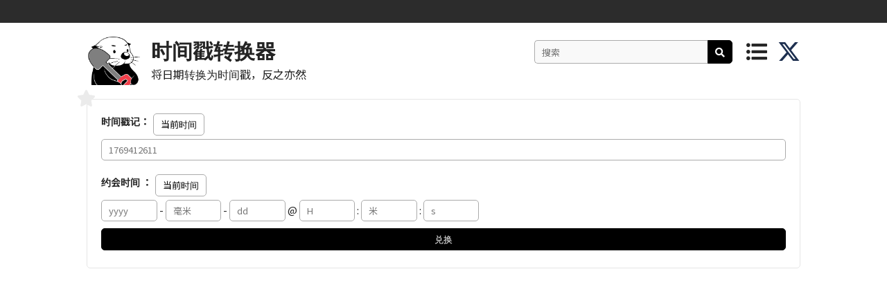

--- FILE ---
content_type: text/html; charset=UTF-8
request_url: https://zh.rakko.tools/tools/29/
body_size: 42770
content:

<!DOCTYPE html>
<html lang="ja">
<head>
<meta charset="utf-8">
                                     <!-- ...JdHH""""""""""MHHgJ...
                                .-W9"!                      ?""Mg..
                            .JT"`                                .THa,
                         .."!                                        ?Ha.
                       .#^                                             .Wm.
                     .M"                                                 (MJ.
                   .M"                                                     WMMNg..
                .-@'   .MMMN,                                          ..(; TMMMM"
            ..gNJJZ^ .M8rrvrdM,               dMMNNgJ,                7T"=   dM[
        ..gMMMMMMNgggM8rrrrrrrdN.                 `!!                         X,     `   `   `   `
         ?MMMMMMMMNgMSrrrrrrrrrd@                                             .N
    `       ?MMMMMB0rrrrrrrrrwq#!    `   `                `  `  `  `           d]
       `  .+MSrrrrrrrrrrrwggg#^             `     ..                  `   JMN. .N
         JM0rrrrrrrrrrrAM"`                      (MMN,                    dMM}  d{
       .MBrrrrrrrrrrrrwM^                        MMMM]               ......T"  .db
      .MSrrrrrrrrrrrrrdF                         ,HM9`            .dMF     ?4,   ?m.
     .MSrrrrrrrrrrrrrrM%           `   `                        .MMMM]       ,N.  .W,  `  `  `  `
     MBrrrrrrrrrrrrrrrM]                                       .MMMMMM,       .b    Up
    .#rrrrrrrvwrrrrrrrwM,                                      (MMMMMMMMNNNNMMMM     Wc
   .MSrrrrrrwM#TNmrrrrrdM,                `  `          `  `   ,MMMMMMMMMMMMMMMF    ..NJdY"""""""7'
   .#rrrrrrwMFM  ?NgvrrrrMm.     ......-JJ+++&++JJ(......       (HMMMMMMMMMMMM"  7!   M{
   d@rrrrrrdN+h,   (NsrrrrdN/7!`                          ??~.     ?"""W"""=`         M:
   dKrrrrrwM??J\     WmrrrrwMp                                         ?          `~?dB"YG+...
   MSrrrrrdF .#       ?NyrrrrdN,                   ....+77!`          .)         ...JD       ?""G..
   MwrwkrrdF.MMN....J-..MmrrrrZM, .     .p   ...7""`       .?!       .f          .JMa.
   MwrdSrrM]  .MMMMMMMMMMe?rrrrrT=N.dex.J#4Y"`          .J^        ..N........JkY"   7Q.
   WmyMKrrM] .MMMMMMMMMMMMk.1rrrro.WMMNgMMMMN,.       .V!       ..dMMMMMMMMMMMMMa.  ...(S,
    .T"WMH"`dMMMMMMMMMMMMMMN,?rrrrr,/MMMMMMMMMMMNg-..H+....(gNMMMMMMMMMMMMMMMMMMMMF.MMMN,."
            .MMMMMMMMMMMMMMMMp.Orrrro,HMMMMMMMMMMM@jMMMMMMMMMMMMMMMMMMMMMMMMMMMMMM>MMMMMMN.
            .MMMMMMMMMMMMMMMMMN,1rrvrw,TMMMMMMMMBjMMMMMMMMMMMMMMMMMMMMMMMMMMMMMMMM2MMMMMMMMp
            MMMMMMMMMMMMMMMMMMMM,(rrvvzi..?WMM#QMMMMMMMMMMMMMMMMMMMMMMMMMMMMMMMMMMNMMMMMMMMMN.
           .MMMMMMMMMMMMMMMMMMMM#t.uzzuzzzzo,7MMMMMMMMMMMMMMMMMMMMMMMMMMMMMMMMMMMMMMMMMMMMMMMN.
           MMMMMMMMMMMMMMMMMMMMMM,.Xzzzuzuzzzw,7MMMMMMMMMMMMMMMMMMMMMMMMMMMMMMMMMMMMMMMMMMMMMMb
          .MMMMMMMMMMMMMMMMMMMMMMN-.zuzzzzuzuzzn,TMMMMMMMMMMMMMMMMMMMMMMMMMMMMMMMMMMMMMMMMMMMMM.
          dMMMMMMMMMMMMMMMMMMMMMMMb~.zzuzzzuzzzzzn,WMMMMMMMMMMMMMMMMMMMMMMMMMMMMMMMMMMMMMMMMMMM[
         .MMM@MMMMMMMMMMMMMMMMMMMMMh_.Xzuzzzuzuzzzz+(MMMMMMMMMMMMMMMMMMMMMMMMMMMMMMMMMMMMMMMMMM]
         .MMMXMMMMMMMMMMMMMMMMMMMMMMN,.Ozuzzzuzzuzzzw,TMMMMMMMMMMMMMMMMMMMMMMMMMMMMMMMMMMMMMMMM]
         dMMMzMMMMMMMMMMMMMMMMMMMMMMMMe 1zzuzzzuzzuzzzl,MMMMMMMMMMMMMMMMMMMMMMMMMMMMMMMMMMMMMMM:
         MMMMvMMMMMMMMMMMMMMMMMMMMMMMMMN,?uzzzuzzzzuzzzw,TMMMMMMMMMMMMMMMMMMMMMMMMMMMMMMMMMMMMF
         MMMM]MMMMMMMMMMMMMMMMMMMMMMMMMMMNJ?zzzuzuzzuzzzzi,MMMMMMMMMMMMMMMMMMMMMMMMMMMMMMMMMM=
        .MMMMbJMMMMMMMMMMMMMMMMMMMMMMMMMMMMMm,?7wzzzzuzzzzw.UMMMMMMMMMMMMMMMMMMMMMMMMMMMY""!
        .MMMMM,MMMMMMMMMMMMMMMMMMMMMMMMMMMMMMMMNg.,?7CXzuzzuu?MMMMMMMMMMMMMMMMMMMMMMMM.
        .MMMMMb(MMMMMMMMMMMMMMMMMMMMMMMMMMMMMMMMMMMMMNg.,?7Xzn,MMMMMMMMMMMMMMMMMMMMMMM[
        .MMMMMMp?MMMMMMMMMMMMMMMMMMMMMMMMMMMMMMMMMMMMMMMMMNa,?w,TMMMMMMMMMMMMMMMMMMMMMF
        .MMMMMMMb?MMMMMMMMMMMMMMMMMMMMMMMMMMMMMMMMMMMMMMMMMMMN,?i(MMMMMMMMMMMMMMMMMMMM#
        .MMMMMMMMN,WMMMMMMMMMMMMMMMMMMMMMMMMMMMMMMMMMMMMMMMMMMMR.w,TMMMMMMMMMMMMMMMMMMM --><title>时间戳转换器 | RAKKOTOOLS🔧</title>
<link href="https://fonts.googleapis.com/css?family=Noto+Sans+JP:400,700,900|Jura:700|Kosugi+Maru" rel="stylesheet">
<link rel="stylesheet" href="https://use.fontawesome.com/releases/v5.8.2/css/all.css" integrity="sha384-oS3vJWv+0UjzBfQzYUhtDYW+Pj2yciDJxpsK1OYPAYjqT085Qq/1cq5FLXAZQ7Ay" crossorigin="anonymous">
<link rel="stylesheet" href="../../css/reset.css" type="text/css" />
<link rel="stylesheet" href="../../css/common.css?1769412611" type="text/css" />
<link rel="stylesheet" href="../../css/toastr.css" type="text/css" />
<link rel="stylesheet" href="../../css/slick.css" type="text/css" />
<link rel="stylesheet" href="../../css/slick-theme.css" type="text/css" />
<link rel="stylesheet" href="../../image/sns-icon/style.css" type="text/css" />
<link rel="shortcut icon" href="../../image/favicon_rakko.ico" >
<link rel="apple-touch-icon" href="../../image/apple-touch-icon-180x180.png" sizes="180x180">
<link href="https://cdn.rakkoid.com/css/rakko-menu.css" rel="stylesheet" crossorigin="anonymous">
<script src="https://ajax.googleapis.com/ajax/libs/jquery/3.3.1/jquery.min.js"></script>
<script src="../../js/hideshow.min.js"></script>
<script src="../../js/jquery.cookie.js"></script>
<script src="../../js/jquery-ui.min.js"></script>
<script src="../../js/jquery.ui.touch-punch.min.js"></script>
<script src="../../js/toastr.min.js"></script>
<script src="../../js/slick.min.js"></script>
<script>
    var tokenId = '69771803924c7';
    var token = 'e069771803924cd';
</script>
<script src="../../js/common.js?1769412611"></script>
<script src="https://cdn.rakkoid.com/js/rakko-menu.js" crossorigin="anonymous" defer></script>
<meta name="viewport" content="width=device-width">

<!-- 多言語アノテーション -->
<link rel="alternate" href="https://rakko.tools/tools/29/" hreflang="ja"><link rel="alternate" href="https://en.rakko.tools/tools/29/" hreflang="en"><link rel="alternate" href="https://zh.rakko.tools/tools/29/" hreflang="zh"><link rel="alternate" href="https://zh-tw.rakko.tools/tools/29/" hreflang="zh-tw"><link rel="alternate" href="https://es.rakko.tools/tools/29/" hreflang="es"><link rel="alternate" href="https://hi.rakko.tools/tools/29/" hreflang="hi"><link rel="alternate" href="https://ms.rakko.tools/tools/29/" hreflang="ms"><link rel="alternate" href="https://ru.rakko.tools/tools/29/" hreflang="ru"><link rel="alternate" href="https://fr.rakko.tools/tools/29/" hreflang="fr"><link rel="alternate" href="https://pt.rakko.tools/tools/29/" hreflang="pt"><link rel="alternate" href="https://bn.rakko.tools/tools/29/" hreflang="bn"><link rel="alternate" href="https://de.rakko.tools/tools/29/" hreflang="de"><link rel="alternate" href="https://jv.rakko.tools/tools/29/" hreflang="jv"><link rel="alternate" href="https://ko.rakko.tools/tools/29/" hreflang="ko"><link rel="alternate" href="https://vi.rakko.tools/tools/29/" hreflang="vi"><link rel="alternate" href="https://tr.rakko.tools/tools/29/" hreflang="tr"><link rel="alternate" href="https://pl.rakko.tools/tools/29/" hreflang="pl"><link rel="alternate" href="https://uk.rakko.tools/tools/29/" hreflang="uk"><link rel="alternate" href="https://th.rakko.tools/tools/29/" hreflang="th"><link rel="alternate" href="https://my.rakko.tools/tools/29/" hreflang="my"><link rel="alternate" href="https://id.rakko.tools/tools/29/" hreflang="id"><link rel="alternate" href="https://lo.rakko.tools/tools/29/" hreflang="lo">    <meta name="description" content="将Unix时间戳转换为日期和时间，并将日期和时间转换为Unix时间戳。什么是Unix时间戳？其中一个时间表达式是从1970年1月1日UTC开始的第二个时间表达式。">
    <meta property="og:description" content="将Unix时间戳转换为日期和时间，并将日期和时间转换为Unix时间戳。什么是Unix时间戳？其中一个时间表达式是从1970年1月1日UTC开始的第二个时间表达式。" />
    <meta name="twitter:description" content="将Unix时间戳转换为日期和时间，并将日期和时间转换为Unix时间戳。什么是Unix时间戳？其中一个时间表达式是从1970年1月1日UTC开始的第二个时间表达式。" />

<!-- OGP -->
<link rel="canonical" href="https://zh.rakko.tools/tools/29/" />
<meta property="og:title" content="时间戳转换器 | RAKKOTOOLS🔧" />
<meta property="og:type" content="website" />
<meta property="og:url" content="https://zh.rakko.tools/tools/29/" />
<meta property="og:image" content="https://zh.rakko.tools/image/tools.png" />
<meta property="og:site_name" content="ラッコツールズ" />
<meta name="twitter:card" content="summary_large_image" />
<meta name="twitter:site" content="@rakko_inc" />
<meta name="twitter:domain" content="zh.rakko.tools" />
<meta name="twitter:title" content="时间戳转换器 | RAKKOTOOLS🔧" />
<meta name="twitter:image" content="https://zh.rakko.tools/image/tools.png" />
<meta name="thumbnail" content="https://zh.rakko.tools/image/tools_meta_thumbnail.png" />


            <!--  Google AdSense  -->
        <script async src="https://pagead2.googlesyndication.com/pagead/js/adsbygoogle.js?client=ca-pub-8989398968694747"
            crossorigin="anonymous"></script>
    
    <!-- Google Tag Manager -->
    <script>
        (function(w,d,s,l,i){w[l]=w[l]||[];w[l].push({'gtm.start':
            new Date().getTime(),event:'gtm.js'});var f=d.getElementsByTagName(s)[0],
            j=d.createElement(s),dl=l!='dataLayer'?'&l='+l:'';j.async=true;j.src=
            'https://www.googletagmanager.com/gtm.js?id='+i+dl;f.parentNode.insertBefore(j,f);
        })(window,document,'script','dataLayer','GTM-5M4ZV73');
    </script>
    <!-- End Google Tag Manager -->
</head>
<body>
<!-- ラッコWEBサービス横断ヘッダーメニュー -->
<div id="rakko-menu-js" ></div>

        <!-- Google Tag Manager (noscript) -->
        <noscript>
            <iframe src="https://www.googletagmanager.com/ns.html?id=GTM-5M4ZV73"
                          height="0" width="0" style="display:none;visibility:hidden"></iframe>
        </noscript>
        <!-- End Google Tag Manager (noscript) -->
    
<header>
    <a href="/" id="logoRakko"><img src="../../image/icon_8.png" alt="RakkoTools"></a>
    <div class="header_title_box">
        <h1>
                            <a class="h1_tool" href="/tools/29/">时间戳转换器</a>
                    </h1>
        <h2 class="description">将日期转换为时间戳，反之亦然</h2>
    </div>
            <div id="btnShowSearch">
            <i class="top_menu fas fa-search"></i>
        </div>
        <div id="headerSearchArea">
            <input type="text" id="headerSearchKeyword" class="search_keyword_input" placeholder="搜索">
            <div id="btnHeaderToolSearch" class="black_btn"><i class="fas fa-search"></i></div>
        </div>
        <div id="btnShowMenu">
            <i class="top_menu fas fa-list-ul"></i>
        </div>
        <a href="https://twitter.com/rakko_inc" target="_blank" rel="noopener noreferrer"><img src="/image/sns-icon/x-twitter.svg" class="x_icon" alt="Xのアイコン" /></a>
</header>
<div id="wrap">
    <input type="hidden" id="langIdBox" value="3">
    <div id="pcSearchResultArea" class="popup">
        <div class="balloon">
            <div id="pcSearchResultInArea">
                <p class="menu_label">搜索</p>
                <!-- <div id="loadingRakko"></div> -->
                <p id="pcSearchResultNotMsg">均未发现工具。</p>
                <div id="pcSearchResultUl">
                </div>
            </div>
        </div>
    </div>
    <div id="navMenuArea" class="popup">
        <div class="balloon">
            <div id="navMenuInArea">
                <p class="menu_label">喜爱</p>
                                <p id="favoNotMsg" class="visible">没有最喜欢的工具呢。</p>
                                <p class="menu_label">流行</p>
                    <ul id="popularUl">
                                            <li><a href="/tools/4/">Whois查询</a></li>
                                            <li><a href="/tools/5/">Punycode转换器</a></li>
                                            <li><a href="/tools/9/">Open Graph的调试器/模拟器</a></li>
                                            <li><a href="/tools/129/">在线HTML编辑器</a></li>
                                            <li><a href="/tools/27/">IPv4 / IPv6 CIDR计算器</a></li>
                                        </ul>
                                    <p class="menu_label">标签</p>
                <div id="tagListArea">
                                        <a href="/?tag_id=1">SEO</a>
                                            <a href="/?tag_id=4">SSL</a>
                                            <a href="/?tag_id=5">文本</a>
                                            <a href="/?tag_id=6">网络</a>
                                            <a href="/?tag_id=7">编码解码·</a>
                                            <a href="/?tag_id=8">域</a>
                                            <a href="/?tag_id=9">设计</a>
                                            <a href="/?tag_id=10">验证器</a>
                                            <a href="/?tag_id=12">萃取</a>
                                            <a href="/?tag_id=13">IP</a>
                                            <a href="/?tag_id=14">时间</a>
                                            <a href="/?tag_id=15">Convert</a>
                                            <a href="/?tag_id=16">PDF</a>
                                            <a href="/?tag_id=17">产生器</a>
                                            <a href="/?tag_id=18">Media</a>
                                            <a href="/?tag_id=19">Programming</a>
                                            <a href="/?tag_id=20">Security</a>
                                    </div>
                <p class="menu_label">ラッコWEBサービス</p>
                <ul>
                    <li><a href="https://rakkoid.com/?utm_source=rakkotools&utm_medium=internal&utm_campaign=hamburger-id" target="_blank" rel="noopener">ラッコID</a></li>
                    <li><a href="https://rakkoma.com/?utm_source=rakkotools&utm_medium=internal&utm_campaign=hamburger-ma" target="_blank" rel="noopener">ラッコM&A</a></li>
                    <li><a href="https://rakkoserver.com/market/?utm_source=rakkotools&utm_medium=internal&utm_campaign=hamburger-market" target="_blank" rel="noopener">ラッコマーケット</a></li>
                    <li><a href="https://rakkokeyword.com/?utm_source=rakkotools&utm_medium=internal&utm_campaign=hamburger-keyword" target="_blank" rel="noopener">ラッコキーワード</a></li>
                    <li><a href="https://rakkoserver.com/?utm_source=rakkotools&utm_medium=internal&utm_campaign=hamburger-server" target="_blank" rel="noopener">ラッコサーバー</a></li>
                    <li><a href="https://rakkodomain.com/?utm_source=rakkotools&utm_medium=internal&utm_campaign=hamburger-domain" target="_blank" rel="noopener">ラッコドメイン</a></li>
                    <li><a href="https://rakkodomain.com/market?utm_source=rakkotools&utm_medium=internal&utm_campaign=hamburger-domainmarket" target="_blank" rel="noopener">ドメインマーケット</a></li>
                    <li><a href="/">ラッコツールズ</a></li>
                    <li><a href="https://rakkoid.com/affiliate?utm_source=rakkotools&utm_medium=internal&utm_campaign=hamburger-affiliate" target="_blank" rel="noopener">ラッコIDアフィリエイト</a></li>
                    <li><a href="http://www.topshelfequestrian.com/?utm_source=rakkotools&utm_medium=internal&utm_campaign=hamburger-olddomain" target="_blank" rel="noopener">中古ドメイン販売屋さん</a></li>
                </ul>
                <!-- <span id="btnHideMenu" class="popup_hide_btn">×</span> -->
                <div class="nav_btn_area"></div>
            </div>
        </div>
    </div>

    <div id="spSearchArea" class="popup_bg">
        <div class="popup_box_l">
            <div id="searchTextArea" class="clearfix">
                <div class="clearfix">
                    <input type="text" id="searchKeyword" class="search_keyword_input" placeholder="搜索">
                    <div id="btnToolSearch" class="black_btn">搜索</div>
                </div>
                <div id="searchTextInArea" class="clearfix">
                    <p class="menu_label">搜索</p>
                    <!-- <div id="loadingRakko"></div> -->
                    <p id="searchResultNotMsg">均未发现工具。</p>
                    <div id="searchResultUl">
                    </div>
                </div>
            </div>
            <span id="btnHideSearch" class="popup_hide_btn">×</span>
        </div>
    </div>

    <div class="container">
<div class="tool_area">
    <span class="tool_favo_btn" name="29">
        <i class="fas fa-star"></i>
    </span>
    <span class="hint_box">加入我的最爱</span>

    <script type="text/javascript">
        $(function () {
            var requestKeywordKeyDown = false;
            var requestKeywordKeyPress = false;
            $(document).on('keydown keypress keyup', '#textTimestamp', function (e) {
                switch (e.type) {
                    case 'keydown':
                        requestUrlKeyDown = true;
                        break;
                    case 'keypress':
                        requestUrlKeyPress = true;
                        if (e.which === 13) {
                            $('#jsConvertBtn').addClass('black_btn_active');
                        }
                        break;
                    case 'keyup':
                        if (e.which === 13 && requestUrlKeyPress && requestUrlKeyDown) {
                            $("#jsConvertBtn").trigger('click');
                            $("#textTimestamp").blur();
                            $("#textHumanRead").blur();
                        }
                        $('#jsConvertBtn').removeClass('black_btn_active');
                        requestUrlKeyDown = false;
                        requestUrlKeyPress = false;
                        break;
                }
            });

            $('#jsConvertBtn').click(function () {
                var human = getTextHumanRead();
                var timestamp = fullsizeToHaftsize(textTimestamp.value.trim());

                if (timestamp == "" && human == "") {
                    alert("请输入时间戳或日期时间");
                    return false;
                }
                resultRemove();
                var input = [timestamp, human];
                ajaxTimeConverter(input);
            });

            $('#jsCurrentTimeStamp').click(function () {
                var currentDate = new Date();
                $('#textTimestamp').val(Math.floor(currentDate.getTime()/1000));
            });

            $('#jsCurrentHumanRead').click(function () {
                var currentDate = new Date();
                $('#y').val(currentDate.getUTCFullYear());
                $('#m').val(currentDate.getUTCMonth() + 1);
                $('#d').val(currentDate.getUTCDate());
                $('#hour').val(currentDate.getUTCHours());
                $('#min').val(currentDate.getUTCMinutes());
                $('#sec').val(currentDate.getUTCSeconds());
            });

            $('#m').change(function() {
                var input = parseFloat(fullsizeToHaftsize($(this).val()));
                if(isNaN(input)) {
                    input = 0;
                } else if(input > 12) {
                    input = 12;
                } else if(input< 1) {
                    input = 1;
                }
                $(this).val(input);
            });

            $('#d').change(function() {
                var input = parseFloat(fullsizeToHaftsize($(this).val()));
                if(isNaN(input)) {
                    input = 0;
                } else if(input > 31) {
                    input = 31;
                } else if(input< 1) {
                    input = 1;
                }
                $(this).val(input);
            });

            $('#hour').change(function() {
                var input = parseFloat(fullsizeToHaftsize($(this).val()));
                if(isNaN(input)) {
                    input = 0;
                } else if(input > 23) {
                    input = 23;
                } else if(input< 0) {
                    input = 0;
                }
                $(this).val(input);
            });

            $('#min').change(function() {
                var input = parseFloat(fullsizeToHaftsize($(this).val()));
                if(isNaN(input)) {
                    input = 0;
                } else if(input > 59) {
                    input = 59;
                } else if(input< 0) {
                    input = 0;
                }
                $(this).val(input);
            });

            $('#sec').change(function() {
                var input = parseFloat(fullsizeToHaftsize($(this).val()));
                if(isNaN(input)) {
                    input = 0;
                } else if(input > 59) {
                    input = 59;
                } else if(input< 0) {
                    input = 0;
                }
                $(this).val(input);
            });
        });

        function getTextHumanRead() {
            if (y.value.trim().length * m.value.trim().length * d.value.trim().length == 0) {
                return '';
            }
            return y.value.trim() + "-" +
                (m.value.trim().length < 2 ? "0" : "") + m.value.trim() + "-" +
                (d.value.trim().length < 2 ? "0" : "") + d.value.trim() + " " +
                (hour.value.trim().length ? (hour.value.trim().length < 2 ? "0" : "") + hour.value.trim() : '00') + ":" +
                (min.value.trim().length ? (min.value.trim().length < 2 ? "0" : "") + min.value.trim() : '00') + ":" +
                (sec.value.trim().length ? (sec.value.trim().length < 2 ? "0" : "") + sec.value.trim() : '00');
        }

        function fullsizeToHaftsize(chars) {
            chars = chars.replace(/。/g, '.');
            chars = chars.replace(/・/g, '.');
            var ascii = '';
            for (var i = 0; i < chars.length; i++) {
                var j = chars[i].charCodeAt(0);

                // Only convert half-full width character
                if (j >= 0xFF00 && j <= 0xFFEF) {
                    j = 0xFF & (j + 0x20);
                }

                ascii += String.fromCharCode(j);
            }

            return ascii;
        }

        function resultRemove() {
            $('.result_detail').hide();

            $('.error_area').remove();
        }

        function ajaxTimeConverter(value) {
            requestGtag();
            $('.loading').show();
            $.ajax({
                url: 'unixTimeConverterController.php',
                type: 'POST',
                dataType: 'json',
                timeout: 180000,
                data: {
                    value: value
                },
                beforeSend: function () {
                    $('#loadingRakko').show();
                    $("#jsConvertBtn").prop("disabled", true);
                },
                complete: function () {
                    $('#loadingRakko').hide();
                    $("#jsConvertBtn").prop("disabled", false);
                },
            })
                .done(function (json) {
                    $('.loading').hide();
                    if (json.status) {
                        showDetails(json);
                    }
                })
                .fail(function (json) {
                    ajaxFails(json);
                });
        }

        function showDetails(json) {
            removeTableColor();
            $.each(json.result, function (key, value) {
                let newRow = '<tr><td>' + value.input + '</td><td>' + value.output + '</td></tr>';
                $(newRow).prependTo("table tbody");
            });
            $('.loading').hide();
            $('.result_detail').show();
        }

        function ajaxFails(json) {
            $('.loading').hide();
            $('.result_detail').show();
            $('#pass').hide();
            $('.result_detail').append('<div class="error_area"></div>');
            $('.error_area').append("<p>数据采集​​失败。请确保输入内容没有错误。</p>");
        }

        function removeTableColor() {
            $('#history tr td').addClass("odd");
        }
    </script>

    <style type="text/css">
        .search_content {
            clear: both;
            display: none;
            min-height: 60px;
            text-align: center;
        }

        .target {
            width: 420px;
        }

        #jsConvertBtn {
            width: 100%;
            max-width: none;
            margin: 5px 0px;
        }

        .active_section {
            display: block;
        }

        .result_detail {
            display: none;
            margin-top: 20px;
            overflow: auto;
        }

        .loading {
            display: none;
            height: 240px;
            width: 100%;
            position: relative;
            margin: 10px 0px;
            margin-bottom: 50px;
        }

        #loadingRakko {
            top: 50%;
            left: 50%;
            transform: translate(-50%, -50%);
        }

        .error_area {
            text-align: center;
        }

        .two-column-box {
            display: grid;
            grid-template-columns: 45% 45%;
            grid-gap: 10%;
        }

        .full-width {
            width: 100%;
        }

        .align-left {
            float: left;
        }

        .odd {
            background-color: grey;
        }

        .input-target {
            width: 100%;
            box-sizing: border-box;
        }

        .grid {
            display: grid;
        }

        .margin_bottom_20 {
            margin-bottom: 20px;
        }
    </style>

    <div class="one_column_box margin_bottom_10">
        <div class="grid">
            <div class="align-left margin_bottom_5">
                <h3 class="align-left margin_right_5">时间戳记：</h3>
                <button id="jsCurrentTimeStamp" class="white_btn">当前时间</button>
            </div>
            <input type="number" id="textTimestamp" name="timestamp" class="input-target margin_bottom_20"
                   placeholder="1769412611" autocomplete="off">
            <div class="align-left margin_bottom_5" style="width: 100%">
                <h3 class="align-left margin_right_5">约会时间 ：</h3>
                <button id="jsCurrentHumanRead" class="white_btn">当前时间</button>
            </div>
            <div class="align-left margin_bottom_5">
                <input style="width:4.5em;" class="form-control" name="y" type="number" id="y" size="4" maxlength="4"
                       placeholder="yyyy">
                -
                <input style="width:4.5em;" class="form-control" name="m" type="number" id="m" size="2" maxlength="2"
                       placeholder="毫米">
                -
                <input style="width:4.5em;" class="form-control" name="d" type="number" id="d" size="2" maxlength="2"
                       placeholder="dd">
                @
                <input style="width:4.5em;" class="form-control" name="hours" type="number" id="hour" size="2"
                       maxlength="2" placeholder="H">
                :
                <input style="width:4.5em;" class="form-control" name="min" type="number" id="min" size="2"
                       maxlength="2" placeholder="米">
                :
                <input style="width:4.5em;" class="form-control" name="sec" type="number" id="sec" size="2"
                       maxlength="2" placeholder="s">
            </div>
            <button id="jsConvertBtn" class="black_btn">兑换</button>
        </div>
    </div>

    <div class="one_column_box result_detail">
        <div id="pass">
            <h3>转换结果</h3>
            <table class="table table-hover margin_bottom_10 full-width">
                <thead>
                <tr>
                    <th width="20%">转换前</th>
                    <th width="20%">转换后</th>
                </tr>
                </thead>
                <tbody id="history"></tbody>
            </table>
        </div>
    </div>

    <div class="loading">
        <div id="loadingRakko">
        </div>
    </div>

    <script type="text/javascript">
        $(function () {
            $("#toolSnsArea .copy").click(function () {
                copyClipboardText($(this).attr('alt'));
                showToast("复制");
            });
        });
    </script>

    </div>
<!-- Google AdSense Tag -->
<!-- rakko.tools.top -->
<ins class="adsbygoogle"
     style="display:block; padding-top: 10px;"
     data-ad-client="ca-pub-8989398968694747"
     data-ad-slot="9711199879"
     data-ad-format="auto"
     data-full-width-responsive="true"></ins>
<script>
     (adsbygoogle = window.adsbygoogle || []).push({});
</script>
    <div class="tool_common_area">
        <h3>什么这个工具可以</h3>
        <div>将Unix时间戳转换为日期和时间，并将日期和时间转换为Unix时间戳。<br />
<br />
<H4>什么是Unix时间戳？</H4>其中一个时间表达式是从1970年1月1日UTC开始的第二个时间表达式。<br />
</div>
        <h3>对...有用</h3>
        <div><UL><LI>当开发人员，信息科学家等在调试过程中使用UNIX时间戳检查日期和时间时，将使用此功能。</LI></UL></div>
    </div>
    <div id="toolSnsTagArea">
        <div id="toolSnsArea">
            <!-- Twitter -->
            <a class="twitter_share"
               href="http://twitter.com/share?url=https%3A%2F%2Fzh.rakko.tools%2Ftools%2F29%2F&amp;text=%E6%97%B6%E9%97%B4%E6%88%B3%E8%BD%AC%E6%8D%A2%E5%99%A8+%7C+RAKKOTOOLS%F0%9F%94%A7+%40rakko_inc&amp;hashtags=RAKKOTOOLS%E5%B7%A5%E5%85%B7"
               target="blank">
                <svg xmlns="http://www.w3.org/2000/svg" height="14" width="14" viewBox="0 0 512 512">
                    <!--!Font Awesome Free 6.5.1 by @fontawesome - https://fontawesome.com License - https://fontawesome.com/license/free Copyright 2023 Fonticons, Inc.-->
                    <path d="M389.2 48h70.6L305.6 224.2 487 464H345L233.7 318.6 106.5 464H35.8L200.7 275.5 26.8 48H172.4L272.9 180.9 389.2 48zM364.4 421.8h39.1L151.1 88h-42L364.4 421.8z"/>
                </svg>
            </a>
            <!-- Facebook -->
            <a class="facebook_share"
               href="http://www.facebook.com/share.php?u=https%3A%2F%2Fzh.rakko.tools%2Ftools%2F29%2F&amp;t=%E6%97%B6%E9%97%B4%E6%88%B3%E8%BD%AC%E6%8D%A2%E5%99%A8+%7C+RAKKOTOOLS%F0%9F%94%A7"
               target="blank">
                <i class="fab fa-facebook-f"></i>
            </a>
            <!-- Pocket -->
            <a class="pocket_share"
               href="http://getpocket.com/edit?url=https%3A%2F%2Fzh.rakko.tools%2Ftools%2F29%2F&amp;title=%E6%97%B6%E9%97%B4%E6%88%B3%E8%BD%AC%E6%8D%A2%E5%99%A8+%7C+RAKKOTOOLS%F0%9F%94%A7"
               target="blank">
                <i class="fab fa-get-pocket"></i>
            </a>
            <!-- B! Hatena -->
            <a class="hatena_share"
               href="http://b.hatena.ne.jp/add?mode=confirm&amp;url=https%3A%2F%2Fzh.rakko.tools%2Ftools%2F29%2F&amp;title=%E6%97%B6%E9%97%B4%E6%88%B3%E8%BD%AC%E6%8D%A2%E5%99%A8+%7C+RAKKOTOOLS%F0%9F%94%A7"
               target="blank">
                <i class="icon-hatena"></i>
            </a>
            <!-- Line -->
            <a class="line_share"
               href="http://line.naver.jp/R/msg/text/?%E6%97%B6%E9%97%B4%E6%88%B3%E8%BD%AC%E6%8D%A2%E5%99%A8+%7C+RAKKOTOOLS%F0%9F%94%A7%0D%0Ahttps%3A%2F%2Fzh.rakko.tools%2Ftools%2F29%2F">
                <i class="icon-line"></i>
            </a>
            <!-- 記事タイトルとURLをコピーする -->
            <a class="copy" alt="时间戳转换器 | RAKKOTOOLS🔧 https://zh.rakko.tools/tools/29/">
                <i class="fas fa-copy"></i>
            </a>
        </div>
        <div id="toolTagArea" class="clearfix">
                            <a href="/?tag_id=14" class="white_btn">时间</a>
                            <a href="/?tag_id=15" class="white_btn">Convert</a>
                    </div>
    </div>

<!-- Google AdSense Tag -->
<!-- rakko.tools.middle -->
<ins class="adsbygoogle"
     style="display:block"
     data-ad-client="ca-pub-8989398968694747"
     data-ad-slot="1417776887"
     data-ad-format="auto"
     data-full-width-responsive="true"></ins>
<script>
     (adsbygoogle = window.adsbygoogle || []).push({});
</script>

    <h3 class="back_white">相关工具</h3>
    <div id="relationToolArea" class="tool_box_area">
                    <a name="27" href="/tools/27/">
                <div class="tool_title_box">
                    <span class="tool_title">IPv4 / IPv6 CIDR计算器</span>
                </div>
            </a>
                    <a name="19" href="/tools/19/">
                <div class="tool_title_box">
                    <span class="tool_title">域到IP转换器</span>
                </div>
            </a>
                    <a name="54" href="/tools/54/">
                <div class="tool_title_box">
                    <span class="tool_title">倒计时器</span>
                </div>
            </a>
                    <a name="74" href="/tools/74/">
                <div class="tool_title_box">
                    <span class="tool_title">二进制翻译器</span>
                </div>
            </a>
                    <a name="23" href="/tools/23/">
                <div class="tool_title_box">
                    <span class="tool_title">IPv4到IPv6转换器</span>
                </div>
            </a>
                    <a name="128" href="/tools/128/">
                <div class="tool_title_box">
                    <span class="tool_title">在线计算器</span>
                </div>
            </a>
                    <a name="55" href="/tools/55/">
                <div class="tool_title_box">
                    <span class="tool_title">倒数计时器</span>
                </div>
            </a>
                    <a name="75" href="/tools/75/">
                <div class="tool_title_box">
                    <span class="tool_title">文本-二进制转换器/转换器</span>
                </div>
            </a>
                    <a name="49" href="/tools/49/">
                <div class="tool_title_box">
                    <span class="tool_title">SSL转换器</span>
                </div>
            </a>
                    <a name="98" href="/tools/98/">
                <div class="tool_title_box">
                    <span class="tool_title">能量单位转换器</span>
                </div>
            </a>
                    <a name="78" href="/tools/78/">
                <div class="tool_title_box">
                    <span class="tool_title">文本-十进制转换器/翻译器</span>
                </div>
            </a>
                    <a name="112" href="/tools/112/">
                <div class="tool_title_box">
                    <span class="tool_title">流体单元转换器</span>
                </div>
            </a>
            </div>
<!-- Google AdSense Tag -->
<!-- rakko.tools.bottom -->
<ins class="adsbygoogle"
     style="display:block; padding-top: 5px; margin-bottom:20px;"
     data-ad-client="ca-pub-8989398968694747"
     data-ad-slot="9104695216"
     data-ad-format="auto"
     data-full-width-responsive="true"></ins>
<script>
     (adsbygoogle = window.adsbygoogle || []).push({});
</script>

    </div>
</div>
<footer>
    <div class="footer_link">
        <span class="pc_footer_link_label">Group site:</span> <span class="sp_footer_link_label">Group site</span>
        <a href="http://www.topshelfequestrian.com/?utm_source=rakkotools&utm_medium=internal&utm_campaign=footer-olddomain" target="_blank" rel="noopener">OldDomain</a> /
        <a href="https://rakkoma.com/?utm_source=rakkotools&utm_medium=internal&utm_campaign=footer-ma" target="_blank" rel="noopener">WebSiteM&A</a> /
        <a href="https://rakkoserver.com/market/?utm_source=rakkotools&utm_medium=internal&utm_campaign=footer-market" target="_blank" rel="noopener">RealtimeWebSiteM&A</a> /
        <a href="https://rakkodomain.com/?utm_source=rakkotools&utm_medium=internal&utm_campaign=footer-domain" target="_blank" rel="noopener">Domain</a> /
        <a href="https://rakkodomain.com/market?utm_source=rakkotools&utm_medium=internal&utm_campaign=footer-domainmarket" target="_blank" rel="noopener">DomainMarket</a> /
        <a href="https://rakkoserver.com/?utm_source=rakkotools&utm_medium=internal&utm_campaign=footer-server" target="_blank" rel="noopener">Server</a> /
        <a href="https://rakkokeyword.com/?utm_source=rakkotools&utm_medium=internal&utm_campaign=footer-keyword" target="_blank" rel="noopener">Keyword</a>
    </div>
    <div class="footer_link">
        <span class="pc_footer_link_label">Media:</span> <span class="sp_footer_link_label">Media</span>
        <a href="https://rakkokeyword.com/techo/" target="_blank" rel="noopener">RakkoTecho</a> /
        <a href="https://rakkoma.com/media/" target="_blank" rel="noopener">RakkoDaifukucho</a> /
        <a href="https://rakkoserver.com/plus/" target="_blank" rel="noopener">ServerPlus</a> /
        <a href="https://rakkodomain.com/plus/" target="_blank" rel="noopener">DomainPlus</a> /
        <a href="https://rakko.inc/memo/" target="_blank" rel="noopener">RakkoMemo</a>
    </div>
    <div class="footer_nav_box">
        <div class="footer_banner_recruit">
            <a target="_blank" rel="noopener" href="https://rakko.inc/recruit/?utm_source=rakkotools&utm_medium=internal&utm_campaign=footer-inc-banner" class="footer_banner_link">
                <img src="https://cdn.rakkoid.com/images/banners/recruit/banner_4_pc.png" alt="一緒にサービス作りませんか？エンジニア・各種職種採用中！" width="1030" height="140" class="pc_only">
                <img src="https://cdn.rakkoid.com/images/banners/recruit/banner_4.png" alt="一緒にサービス作りませんか？エンジニア・各種職種採用中！" width="296" height="111" class="sp_only">
            </a>
        </div>
        <div class="footer_lang_nav">
            <div id="langSelectArea" class="popup">
                <div class="balloon_bottom">
                    <p class="menu_label">language</p>
                    <div id="langSelectInArea">
                                            <a href="https://rakko.tools/tools/29/">日本語</a>
                                            <a href="https://en.rakko.tools/tools/29/">English</a>
                                            <a href="https://zh-tw.rakko.tools/tools/29/">繁体字</a>
                                            <a href="https://es.rakko.tools/tools/29/">español</a>
                                            <a href="https://hi.rakko.tools/tools/29/">हिंदी</a>
                                            <a href="https://ms.rakko.tools/tools/29/">Bahasa Melayu</a>
                                            <a href="https://ru.rakko.tools/tools/29/">русский язык</a>
                                            <a href="https://fr.rakko.tools/tools/29/">français</a>
                                            <a href="https://pt.rakko.tools/tools/29/">português</a>
                                            <a href="https://bn.rakko.tools/tools/29/">বাংলা</a>
                                            <a href="https://de.rakko.tools/tools/29/">Deutsch</a>
                                            <a href="https://jv.rakko.tools/tools/29/">Basa Jawa</a>
                                            <a href="https://ko.rakko.tools/tools/29/">한국어</a>
                                            <a href="https://vi.rakko.tools/tools/29/">Tiếng Việt</a>
                                            <a href="https://tr.rakko.tools/tools/29/">Türkçe</a>
                                            <a href="https://pl.rakko.tools/tools/29/">język polski</a>
                                            <a href="https://uk.rakko.tools/tools/29/">Українська мова</a>
                                            <a href="https://th.rakko.tools/tools/29/">ภาษาไทย</a>
                                            <a href="https://my.rakko.tools/tools/29/">မြန်မာဘာသာ</a>
                                            <a href="https://id.rakko.tools/tools/29/">Bahasa Indonesia</a>
                                            <a href="https://lo.rakko.tools/tools/29/">ພາສາລາວ</a>
                                        </div>
                </div>
            </div>
                            <button id="btnLangSelect" class="white_btn" type="button">language : 簡体字</button>
                    </div>
        <div class="footer_nav">
            <a href="https://rakko.tools/workshop/"><i class="fas fa-book"></i></a>
            <a href="/contact.php" title="查询"><i class="fas fa-envelope"></i></a>
            <a href="/privacy_policy.php" title="隐私政策"><i class="fas fa-lock"></i></a>
            <span><a href="https://rakko.inc/recruit/?utm_source=rakkotools&utm_medium=internal&utm_campaign=footer-inc-textlink-work" target="_blank" rel="noopener">ラッコ社で働く🚀</a><a href="https://suzuri.jp/rakkoinc/" target="_blank" rel="noopener noreferrer">グッズを買う🏬</a>&copy;2019-2026 <a href="https://rakko.inc/?utm_source=rakkotools&utm_medium=internal&utm_campaign=footer-inc-textlink-co" target="_blank" rel="noopener">Rakko, Inc.</a></span>
        </div>
    </div>
</footer>
</body>
</html>


--- FILE ---
content_type: text/html; charset=utf-8
request_url: https://www.google.com/recaptcha/api2/aframe
body_size: 268
content:
<!DOCTYPE HTML><html><head><meta http-equiv="content-type" content="text/html; charset=UTF-8"></head><body><script nonce="UNF6PoQHn7qV80rx-xvZOw">/** Anti-fraud and anti-abuse applications only. See google.com/recaptcha */ try{var clients={'sodar':'https://pagead2.googlesyndication.com/pagead/sodar?'};window.addEventListener("message",function(a){try{if(a.source===window.parent){var b=JSON.parse(a.data);var c=clients[b['id']];if(c){var d=document.createElement('img');d.src=c+b['params']+'&rc='+(localStorage.getItem("rc::a")?sessionStorage.getItem("rc::b"):"");window.document.body.appendChild(d);sessionStorage.setItem("rc::e",parseInt(sessionStorage.getItem("rc::e")||0)+1);localStorage.setItem("rc::h",'1769412616032');}}}catch(b){}});window.parent.postMessage("_grecaptcha_ready", "*");}catch(b){}</script></body></html>